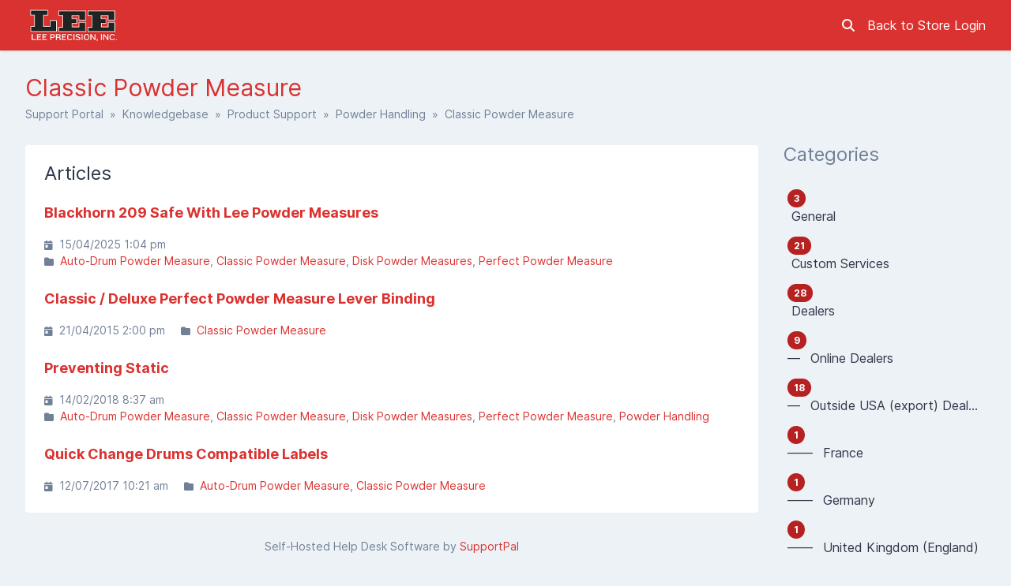

--- FILE ---
content_type: text/html; charset=UTF-8
request_url: https://support.leeprecision.net/en/knowledgebase/category/classic-powder-measure
body_size: 11786
content:
<!DOCTYPE html>
<html class="sp-theme-system" dir="ltr" lang="en">

<head>
    

        <title>Lee Precision, Inc. - Classic Powder Measure</title>

        <meta property="og:title" content="Classic Powder Measure" />
    <meta property="og:image" content="https://support.leeprecision.net/lee_mini.png?v=5.7.4" />

    <!-- Meta -->
<meta http-equiv="Content-Type" content="text/html; charset=utf-8" />
<meta name="description" content="Official Lee Precision Support – Warranty, Complaints, Customer Service" />
<meta name="keywords" content="Lee Precision Support,Lee Precision Contact,Lee Precision Email,Warranty,Complaints,Issues,Customer Service" />
<meta name="viewport" content="width=device-width, initial-scale=1" />
<meta name="csrf_token" content="7XmKZJ02mFZWEnbuoe4M5BBThmPgCUboFxAaAH2o" />
<meta name="token" content="" />
<meta name="date_format" content="d/m/Y" />
<meta name="time_format" content="g:i a" />
<meta name="default_country" content="US" />
<meta name="max_file_size" content="20971520" />
<meta name="allowed_files" content="\.dat|doc|docx|odt|txt|csv|xls|xlsx|xltx|ods|pdf|png|pptx|ppt|gif|jpg|jpeg|mp4|mov|avi|dxf|step|stp|wav|heic|heif|tiff|stl$" />
<meta name="environment" content="production" />

<!-- Icon -->
    <link rel="icon" href="https://support.leeprecision.net/favicon.ico" sizes="32x32"
          media="(prefers-color-scheme: light)" />
    <link rel="icon" href="https://support.leeprecision.net/favicon.ico" sizes="32x32" media="(prefers-color-scheme: dark)" />

<meta name="theme-color" content="#ffffff"
      media="(prefers-color-scheme: light)">
<meta name="theme-color" content="#263238" media="(prefers-color-scheme: dark)" />

<!-- CSS -->
<style>:root {
	--color-primary-100: #ffffff;
	--color-primary-200: #f9dddd;
	--color-primary-300: #f1b3b2;
	--color-primary-400: #e98887;
	--color-primary-500: #e67271;
	--color-primary-600: #e25d5b;
	--color-primary-700: #de4746;
	--color-primary-800: #da3230;
	--color-primary-900: #b62221;
	--color-background-primary: #ffffff;
	--color-background-secondary: #edf2f7;
	--color-background-tertiary: #e2e8f0;
	--color-text-primary: #2d3748;
	--color-text-secondary: #718096;
	--color-text-tertiary: #a0aec0;
}

.sp-theme-dark {
	--color-primary-100: #90a4ae;
	--color-primary-200: #78909c;
	--color-primary-300: #607d8b;
	--color-primary-400: #546e7a;
	--color-primary-500: #455a64;
	--color-primary-600: #37474f;
	--color-primary-700: #263238;
	--color-primary-800: #102027;
	--color-primary-900: #000a12;
	--color-background-primary: #263238;
	--color-background-secondary: #37474f;
	--color-background-tertiary: #455a64;
	--color-text-primary: #e2f1f8;
	--color-text-secondary: #c1d5e0;
	--color-text-tertiary: #718096;
}

@media print {
	.sp-theme-dark {
		--color-primary-100: #ffffff;
		--color-primary-200: #f9dddd;
		--color-primary-300: #f1b3b2;
		--color-primary-400: #e98887;
		--color-primary-500: #e67271;
		--color-primary-600: #e25d5b;
		--color-primary-700: #de4746;
		--color-primary-800: #da3230;
		--color-primary-900: #b62221;
		--color-background-primary: #ffffff;
		--color-background-secondary: #edf2f7;
		--color-background-tertiary: #e2e8f0;
		--color-text-primary: #2d3748;
		--color-text-secondary: #718096;
		--color-text-tertiary: #a0aec0;
	}
}</style>
<script>var spCssVarThemes = {
	"light": 
	{
		"--color-primary-100": "#ffffff",
		"--color-primary-200": "#f9dddd",
		"--color-primary-300": "#f1b3b2",
		"--color-primary-400": "#e98887",
		"--color-primary-500": "#e67271",
		"--color-primary-600": "#e25d5b",
		"--color-primary-700": "#de4746",
		"--color-primary-800": "#da3230",
		"--color-primary-900": "#b62221",
		"--color-background-primary": "#ffffff",
		"--color-background-secondary": "#edf2f7",
		"--color-background-tertiary": "#e2e8f0",
		"--color-text-primary": "#2d3748",
		"--color-text-secondary": "#718096",
		"--color-text-tertiary": "#a0aec0"
	},
	"dark": 
	{
		"--color-primary-100": "#90a4ae",
		"--color-primary-200": "#78909c",
		"--color-primary-300": "#607d8b",
		"--color-primary-400": "#546e7a",
		"--color-primary-500": "#455a64",
		"--color-primary-600": "#37474f",
		"--color-primary-700": "#263238",
		"--color-primary-800": "#102027",
		"--color-primary-900": "#000a12",
		"--color-background-primary": "#263238",
		"--color-background-secondary": "#37474f",
		"--color-background-tertiary": "#455a64",
		"--color-text-primary": "#e2f1f8",
		"--color-text-secondary": "#c1d5e0",
		"--color-text-tertiary": "#718096"
	}
}</script>
<script src="https://support.leeprecision.net/resources/assets/general/js/preload.js?v=5.7.4"></script>
<link href="https://support.leeprecision.net/resources/assets/frontend/css/main.min.css?v=5.7.4" rel="stylesheet" />
<link href="https://support.leeprecision.net/resources/assets/libs/css/common.min.css?v=5.7.4" rel="stylesheet" />
<link href="https://support.leeprecision.net/resources/assets/frontend/css/Leev3.css?v=5.7.4" rel="stylesheet" />

    
    
    
    
</head>

<body class="sp-bg-secondary sp-text-primary print:sp-bg-primary">

    

    <header class="sp-sticky sp-top-0 sp-z-10002 sp-px-6 sp-bg-primary lg:sp-px-8 print:sp-static print:sp-px-0 print:sp-shadow-none
                   sp-shadow">
        <div class="sp-container sp-relative sp-py-2 sp-m-auto print:sp-max-w-full">
            

                        <div class="sp-search sp-absolute sp-hidden sp-flex sp-items-center sp-h-full sp-w-full sp--mt-2
                        sp-bg-primary sp-z-10 print:sp-hidden">
                <div class="sp-grow sp-w-full">
                    <form name="search" action="https://support.leeprecision.net/en/search" method="get">
                        <input type="search" name="query" placeholder="Search" />
                    </form>
                </div>
                <div class="sp-flex-none">
                    <div class="sp-search-close sp-button sp-ms-3" title="Close">
                        <i class="fas fa-times"></i>
                    </div>
                </div>
            </div>
            
            <div class="sp-flex sp-items-center sp-h-full">
                <div class="sp-grow">
                    <a href="https://support.leeprecision.net/en">
                        <img src="https://support.leeprecision.net/lee_mini.png?v=5.7.4" alt="Lee Precision, Inc." class="sp-logo sp-inline dark:sp-hidden print:sp-inline" />
                        <img src="https://support.leeprecision.net/lee_mini.png?v=5.7.4" alt="Lee Precision, Inc." class="sp-logo sp-hidden dark:sp-inline print:sp-hidden" />
                    </a>
                </div>

                <div class="sp-flex-none print:sp-hidden">
                                            <a class="sp-search-button sp-p-2 sp-me-2">
                            <i class="fas fa-search"></i>
                        </a>
                                    </div>

                <div class="sp-flex-none sp-hidden lg:sp-block print:sp-hidden">
                    <a href="https://leeprecision.com/" class="sp-mr-4">
                            Back to Store
                        </a>

                                            <a href="https://support.leeprecision.net/en/login">
                            Login
                        </a>
                                    </div>

                <div class="sp-flex-none sp-leading-0 lg:sp-hidden print:sp-hidden">
                    <div class="sp-mobile-nav-button sp-inline-block">
                        <div class="sp-px-3/2 sp-py-1 sp-rounded sp-border sp-cursor-pointer">
                            <svg focusable="false" viewBox="0 0 24 24">
                                <path d="M3 18h18v-2H3v2zm0-5h18v-2H3v2zm0-7v2h18V6H3z"></path>
                            </svg>
                        </div>
                    </div>
                </div>
            </div>

            
            
        </div>
    </header>

    <nav class="sp-mobile-nav sp-hidden sp-fixed sp-w-full sp-top-0 sp-px-6 sp-bg-primary-800 sp-shadow-inner
                sp-text-white sp-overflow-y-auto sp-z-10001 lg:sp-hidden print:sp-hidden">
        <div class="sp-container sp-py-6 sp-m-auto">
            <ul class="sp-nav sp-ps-0">
            <li>
            <a href="https://support.leeprecision.net/en" >
                Home
            </a>
        </li>
                <li>
            <a href="https://support.leeprecision.net/en/login" >
                Login
            </a>
        </li>
                    <li>
                <a href="https://support.leeprecision.net/en/register" >
                    Register
                </a>
            </li>
                        <li class="lg:sp-hidden">
            <hr class="sp-mx-0 sp-my-4 sp-border-primary-200" />

            <a href="https://support.leeprecision.net/">
                Back to website
            </a>
        </li>
    
    
</ul>
        </div>
    </nav>

    
    <div class="sp-relative xs:sp-px-6 lg:sp-static lg:sp-px-8 print:sp-px-0">
        <div class="sp-container sp-mx-auto sp-my-4 xs:sp-my-6 lg:sp-my-8 print:sp-max-w-full">

            

            <div class="sp-px-6 sp-mb-4 sp-leading-none xs:sp-px-0 xs:sp-mb-6 lg:sp-mb-8">
                <h1 class="sp-hidden md:sp-block sp-mb-3 sp-text-3xl sp-font-normal print:sp-block">
                    Classic Powder Measure
                </h1>

                <div class="sp-breadcrumb md:sp-text-sm print:sp-mb-6">
                    <a href="https://support.leeprecision.net/en">Support Portal</a> &nbsp;&raquo;&nbsp;
                        
    <a href="https://support.leeprecision.net/en/knowledgebase">Knowledgebase</a> &nbsp;&raquo;&nbsp;
            <a href="https://support.leeprecision.net/en/knowledgebase/category/product-support">Product Support</a> &nbsp;&raquo;&nbsp;
            <a href="https://support.leeprecision.net/en/knowledgebase/category/powder-handling">Powder Handling</a> &nbsp;&raquo;&nbsp;
        Classic Powder Measure
                </div>

                <hr class="sp-hidden sp-mx-0 print:sp-block" />
            </div>

            <div class="sp-flex sp-flex-wrap-reverse sp-min-w-0 lg:sp-flex-nowrap">

                <div class="sp-content sp-grow sp-w-full sp-overflow-hidden lg:sp-w-auto">

                    

                    <div class="sp-content-inner sp-p-6 sp-bg-primary sp-break-words xs:sp-rounded print:sp-p-0">

                        

                        
                        <!-- Box to display success/error messages generated by JavaScript -->
                        <div class="sp-alert sp-hidden" id="js-message-box"></div>

                        
                        
                        
    
        <h2>Articles</h2>
        <ul class="sp-article-list">
                                
            <li data-slug="blackhorn-209-safe-with-lee-powder-measures">
                <a href="https://support.leeprecision.net/en/knowledgebase/article/blackhorn-209-safe-with-lee-powder-measures">
                    <h4>
                                                Blackhorn 209 Safe With Lee Powder Measures
                    </h4>
                    <p class="sp-description sp-truncate"></p>
                </a>

                <ul class="sp-article-details sp-description">
            <li>
            <i class="fas fa-calendar-day sp-me-1"></i> 15/04/2025 1:04 pm
        </li>
                <li>
            <i class="fas fa-folder sp-me-1"></i>
            <ul class="sp-item-list">
                                    <li><!--
                        --><a href="https://support.leeprecision.net/en/knowledgebase/category/auto-drum-powder-measure">Auto-Drum Powder Measure</a><!--
                    --></li>
                                    <li><!--
                        --><a href="https://support.leeprecision.net/en/knowledgebase/category/classic-powder-measure">Classic Powder Measure</a><!--
                    --></li>
                                    <li><!--
                        --><a href="https://support.leeprecision.net/en/knowledgebase/category/disk-powder-measures">Disk Powder Measures</a><!--
                    --></li>
                                    <li><!--
                        --><a href="https://support.leeprecision.net/en/knowledgebase/category/perfect-powder-measure">Perfect Powder Measure</a><!--
                    --></li>
                            </ul>
        </li>
        </ul>
            </li>
                                
            <li data-slug="classic-deluxe-perfect-powder-measure-lever-binding">
                <a href="https://support.leeprecision.net/en/knowledgebase/article/classic-deluxe-perfect-powder-measure-lever-binding">
                    <h4>
                                                Classic / Deluxe Perfect Powder Measure Lever Binding
                    </h4>
                    <p class="sp-description sp-truncate"></p>
                </a>

                <ul class="sp-article-details sp-description">
            <li>
            <i class="fas fa-calendar-day sp-me-1"></i> 21/04/2015 2:00 pm
        </li>
                <li>
            <i class="fas fa-folder sp-me-1"></i>
            <ul class="sp-item-list">
                                    <li><!--
                        --><a href="https://support.leeprecision.net/en/knowledgebase/category/classic-powder-measure">Classic Powder Measure</a><!--
                    --></li>
                            </ul>
        </li>
        </ul>
            </li>
                                
            <li data-slug="preventing-static">
                <a href="https://support.leeprecision.net/en/knowledgebase/article/preventing-static">
                    <h4>
                                                Preventing Static
                    </h4>
                    <p class="sp-description sp-truncate"></p>
                </a>

                <ul class="sp-article-details sp-description">
            <li>
            <i class="fas fa-calendar-day sp-me-1"></i> 14/02/2018 8:37 am
        </li>
                <li>
            <i class="fas fa-folder sp-me-1"></i>
            <ul class="sp-item-list">
                                    <li><!--
                        --><a href="https://support.leeprecision.net/en/knowledgebase/category/auto-drum-powder-measure">Auto-Drum Powder Measure</a><!--
                    --></li>
                                    <li><!--
                        --><a href="https://support.leeprecision.net/en/knowledgebase/category/classic-powder-measure">Classic Powder Measure</a><!--
                    --></li>
                                    <li><!--
                        --><a href="https://support.leeprecision.net/en/knowledgebase/category/disk-powder-measures">Disk Powder Measures</a><!--
                    --></li>
                                    <li><!--
                        --><a href="https://support.leeprecision.net/en/knowledgebase/category/perfect-powder-measure">Perfect Powder Measure</a><!--
                    --></li>
                                    <li><!--
                        --><a href="https://support.leeprecision.net/en/knowledgebase/category/powder-handling">Powder Handling</a><!--
                    --></li>
                            </ul>
        </li>
        </ul>
            </li>
                                
            <li data-slug="quick-change-drums-compatible-labels">
                <a href="https://support.leeprecision.net/en/knowledgebase/article/quick-change-drums-compatible-labels">
                    <h4>
                                                Quick Change Drums Compatible Labels
                    </h4>
                    <p class="sp-description sp-truncate"></p>
                </a>

                <ul class="sp-article-details sp-description">
            <li>
            <i class="fas fa-calendar-day sp-me-1"></i> 12/07/2017 10:21 am
        </li>
                <li>
            <i class="fas fa-folder sp-me-1"></i>
            <ul class="sp-item-list">
                                    <li><!--
                        --><a href="https://support.leeprecision.net/en/knowledgebase/category/auto-drum-powder-measure">Auto-Drum Powder Measure</a><!--
                    --></li>
                                    <li><!--
                        --><a href="https://support.leeprecision.net/en/knowledgebase/category/classic-powder-measure">Classic Powder Measure</a><!--
                    --></li>
                            </ul>
        </li>
        </ul>
            </li>
            </ul>

    

    


                        

                    </div>

                    <hr class='sp-hidden print:sp-block' /><div class='sp-description sp-mt-6 sp-text-center lg:sp-mt-8'>Self-Hosted Help Desk Software by <a href='https://www.supportpal.com'>SupportPal</a></div>

                </div>

                    <div class="sp-sidebar sp-hidden sp-flex-none sp-ms-8 sp-w-64 lg:sp-block print:sp-hidden">
    

            <div class="sp-sidebar-box">
            <h2>Categories</h2>
            <ul class="sp-nav">
                                <li>
                    <a href="https://support.leeprecision.net/en/knowledgebase/category/general">
                                                    <span class="sp-badge sp-float-end">3</span>
                                                <div class="nav-item" >
                            &nbsp;General
                        </div>
                    </a>
                </li>
                                <li>
                    <a href="https://support.leeprecision.net/en/knowledgebase/category/custom-services">
                                                    <span class="sp-badge sp-float-end">21</span>
                                                <div class="nav-item" >
                            &nbsp;Custom Services
                        </div>
                    </a>
                </li>
                                <li>
                    <a href="https://support.leeprecision.net/en/knowledgebase/category/dealers">
                                                    <span class="sp-badge sp-float-end">28</span>
                                                <div class="nav-item" >
                            &nbsp;Dealers
                        </div>
                    </a>
                </li>
                                <li>
                    <a href="https://support.leeprecision.net/en/knowledgebase/category/online-dealers">
                                                    <span class="sp-badge sp-float-end">9</span>
                                                <div class="nav-item" >
                            &#8212;&#8239; &nbsp;Online Dealers
                        </div>
                    </a>
                </li>
                                <li>
                    <a href="https://support.leeprecision.net/en/knowledgebase/category/outside-usa-export-dealers">
                                                    <span class="sp-badge sp-float-end">18</span>
                                                <div class="nav-item" >
                            &#8212;&#8239; &nbsp;Outside USA (export) Dealers
                        </div>
                    </a>
                </li>
                                <li>
                    <a href="https://support.leeprecision.net/en/knowledgebase/category/france-84">
                                                    <span class="sp-badge sp-float-end">1</span>
                                                <div class="nav-item" >
                            &#8212;&#8212;&#8239; &nbsp;France
                        </div>
                    </a>
                </li>
                                <li>
                    <a href="https://support.leeprecision.net/en/knowledgebase/category/germany-85">
                                                    <span class="sp-badge sp-float-end">1</span>
                                                <div class="nav-item" >
                            &#8212;&#8212;&#8239; &nbsp;Germany
                        </div>
                    </a>
                </li>
                                <li>
                    <a href="https://support.leeprecision.net/en/knowledgebase/category/united-kingdom-england">
                                                    <span class="sp-badge sp-float-end">1</span>
                                                <div class="nav-item" >
                            &#8212;&#8212;&#8239; &nbsp;United Kingdom (England)
                        </div>
                    </a>
                </li>
                                <li>
                    <a href="https://support.leeprecision.net/en/knowledgebase/category/malta">
                                                    <span class="sp-badge sp-float-end">1</span>
                                                <div class="nav-item" >
                            &#8212;&#8212;&#8239; &nbsp;Malta
                        </div>
                    </a>
                </li>
                                <li>
                    <a href="https://support.leeprecision.net/en/knowledgebase/category/africa-89">
                                                    <span class="sp-badge sp-float-end">1</span>
                                                <div class="nav-item" >
                            &#8212;&#8212;&#8239; &nbsp;Africa
                        </div>
                    </a>
                </li>
                                <li>
                    <a href="https://support.leeprecision.net/en/knowledgebase/category/canada-90">
                                                    <span class="sp-badge sp-float-end">1</span>
                                                <div class="nav-item" >
                            &#8212;&#8212;&#8239; &nbsp;Canada
                        </div>
                    </a>
                </li>
                                <li>
                    <a href="https://support.leeprecision.net/en/knowledgebase/category/denmark">
                                                    <span class="sp-badge sp-float-end">1</span>
                                                <div class="nav-item" >
                            &#8212;&#8212;&#8239; &nbsp;Denmark
                        </div>
                    </a>
                </li>
                                <li>
                    <a href="https://support.leeprecision.net/en/knowledgebase/category/ukraine">
                                                    <span class="sp-badge sp-float-end">1</span>
                                                <div class="nav-item" >
                            &#8212;&#8212;&#8239; &nbsp;Ukraine
                        </div>
                    </a>
                </li>
                                <li>
                    <a href="https://support.leeprecision.net/en/knowledgebase/category/australia-93">
                                                    <span class="sp-badge sp-float-end">2</span>
                                                <div class="nav-item" >
                            &#8212;&#8212;&#8239; &nbsp;Australia
                        </div>
                    </a>
                </li>
                                <li>
                    <a href="https://support.leeprecision.net/en/knowledgebase/category/slovenia">
                                                    <span class="sp-badge sp-float-end">1</span>
                                                <div class="nav-item" >
                            &#8212;&#8212;&#8239; &nbsp;Slovenia
                        </div>
                    </a>
                </li>
                                <li>
                    <a href="https://support.leeprecision.net/en/knowledgebase/category/where-do-i-start">
                                                    <span class="sp-badge sp-float-end">22</span>
                                                <div class="nav-item" >
                            &nbsp;Where do I start?
                        </div>
                    </a>
                </li>
                                <li>
                    <a href="https://support.leeprecision.net/en/knowledgebase/category/reloading-presskit-selection">
                                                    <span class="sp-badge sp-float-end">8</span>
                                                <div class="nav-item" >
                            &#8212;&#8239; &nbsp;Reloading Press/Kit Selection
                        </div>
                    </a>
                </li>
                                <li>
                    <a href="https://support.leeprecision.net/en/knowledgebase/category/reloading-die-set-selection">
                                                    <span class="sp-badge sp-float-end">9</span>
                                                <div class="nav-item" >
                            &#8212;&#8239; &nbsp;Reloading Die Set Selection
                        </div>
                    </a>
                </li>
                                <li>
                    <a href="https://support.leeprecision.net/en/knowledgebase/category/product-support">
                                                    <span class="sp-badge sp-float-end">777</span>
                                                <div class="nav-item" >
                            &nbsp;Product Support
                        </div>
                    </a>
                </li>
                                <li>
                    <a href="https://support.leeprecision.net/en/knowledgebase/category/ballistic-questions">
                                                    <span class="sp-badge sp-float-end">13</span>
                                                <div class="nav-item" >
                            &#8212;&#8239; &nbsp;Ballistic questions
                        </div>
                    </a>
                </li>
                                <li>
                    <a href="https://support.leeprecision.net/en/knowledgebase/category/molds-melters-furnaces-and-casting">
                                                    <span class="sp-badge sp-float-end">113</span>
                                                <div class="nav-item" >
                            &#8212;&#8239; &nbsp;Molds, Melters / Furnaces and Casting 
                        </div>
                    </a>
                </li>
                                <li>
                    <a href="https://support.leeprecision.net/en/knowledgebase/category/r-e-a-l-bullet-molds">
                                                    <span class="sp-badge sp-float-end">15</span>
                                                <div class="nav-item" >
                            &#8212;&#8212;&#8239; &nbsp;R.E.A.L bullet molds
                        </div>
                    </a>
                </li>
                                <li>
                    <a href="https://support.leeprecision.net/en/knowledgebase/category/bullet-molds-and-casting">
                                                    <span class="sp-badge sp-float-end">67</span>
                                                <div class="nav-item" >
                            &#8212;&#8212;&#8239; &nbsp;Bullet Molds and Casting
                        </div>
                    </a>
                </li>
                                <li>
                    <a href="https://support.leeprecision.net/en/knowledgebase/category/melters-furnaces">
                                                    <span class="sp-badge sp-float-end">26</span>
                                                <div class="nav-item" >
                            &#8212;&#8212;&#8239; &nbsp;Melters / Furnaces
                        </div>
                    </a>
                </li>
                                <li>
                    <a href="https://support.leeprecision.net/en/knowledgebase/category/slug-mold">
                                                    <span class="sp-badge sp-float-end">7</span>
                                                <div class="nav-item" >
                            &#8212;&#8212;&#8239; &nbsp;Slug Mold
                        </div>
                    </a>
                </li>
                                <li>
                    <a href="https://support.leeprecision.net/en/knowledgebase/category/lube-size-kits-bullet-sizing">
                                                    <span class="sp-badge sp-float-end">13</span>
                                                <div class="nav-item" >
                            &#8212;&#8212;&#8239; &nbsp;Lube &amp; Size Kits / Bullet Sizing
                        </div>
                    </a>
                </li>
                                <li>
                    <a href="https://support.leeprecision.net/en/knowledgebase/category/reloading-presses">
                                                    <span class="sp-badge sp-float-end">231</span>
                                                <div class="nav-item" >
                            &#8212;&#8239; &nbsp;Reloading Presses
                        </div>
                    </a>
                </li>
                                <li>
                    <a href="https://support.leeprecision.net/en/knowledgebase/category/progressive-press-accessories">
                                                    <span class="sp-badge sp-float-end">13</span>
                                                <div class="nav-item" >
                            &#8212;&#8212;&#8239; &nbsp;Progressive Press Accessories
                        </div>
                    </a>
                </li>
                                <li>
                    <a href="https://support.leeprecision.net/en/knowledgebase/category/single-stage-press">
                                                    <span class="sp-badge sp-float-end">30</span>
                                                <div class="nav-item" >
                            &#8212;&#8212;&#8239; &nbsp;Single Stage Press
                        </div>
                    </a>
                </li>
                                <li>
                    <a href="https://support.leeprecision.net/en/knowledgebase/category/loadmaster">
                                                    <span class="sp-badge sp-float-end">42</span>
                                                <div class="nav-item" >
                            &#8212;&#8212;&#8239; &nbsp;LoadMaster
                        </div>
                    </a>
                </li>
                                <li>
                    <a href="https://support.leeprecision.net/en/knowledgebase/category/pro-1000">
                                                    <span class="sp-badge sp-float-end">21</span>
                                                <div class="nav-item" >
                            &#8212;&#8212;&#8239; &nbsp;Pro 1000
                        </div>
                    </a>
                </li>
                                <li>
                    <a href="https://support.leeprecision.net/en/knowledgebase/category/turret-press">
                                                    <span class="sp-badge sp-float-end">43</span>
                                                <div class="nav-item" >
                            &#8212;&#8212;&#8239; &nbsp;Turret Press
                        </div>
                    </a>
                </li>
                                <li>
                    <a href="https://support.leeprecision.net/en/knowledgebase/category/load-all-ii">
                                                    <span class="sp-badge sp-float-end">36</span>
                                                <div class="nav-item" >
                            &#8212;&#8212;&#8239; &nbsp;Load All II
                        </div>
                    </a>
                </li>
                                <li>
                    <a href="https://support.leeprecision.net/en/knowledgebase/category/auto-breech-lock-pro">
                                                    <span class="sp-badge sp-float-end">16</span>
                                                <div class="nav-item" >
                            &#8212;&#8212;&#8239; &nbsp;Auto Breech Lock Pro / Pro4000
                        </div>
                    </a>
                </li>
                                <li>
                    <a href="https://support.leeprecision.net/en/knowledgebase/category/app-automatic-processing-press">
                                                    <span class="sp-badge sp-float-end">9</span>
                                                <div class="nav-item" >
                            &#8212;&#8212;&#8239; &nbsp;APP Automatic Processing Press 90951 90933
                        </div>
                    </a>
                </li>
                                <li>
                    <a href="https://support.leeprecision.net/en/knowledgebase/category/six-pack-pro">
                                                    <span class="sp-badge sp-float-end">22</span>
                                                <div class="nav-item" >
                            &#8212;&#8212;&#8239; &nbsp;Six Pack Pro
                        </div>
                    </a>
                </li>
                                <li>
                    <a href="https://support.leeprecision.net/en/knowledgebase/category/years-1984-to-2022-pro-1000-reloading-press">
                                                    <span class="sp-badge sp-float-end">36</span>
                                                <div class="nav-item" >
                            &#8212;&#8212;&#8239; &nbsp;Years 1984 to 2022 Pro 1000 Reloading Press
                        </div>
                    </a>
                </li>
                                <li>
                    <a href="https://support.leeprecision.net/en/knowledgebase/category/3-hole-turret-press-with-auto-index">
                                                    <span class="sp-badge sp-float-end">1</span>
                                                <div class="nav-item" >
                            &#8212;&#8212;&#8239; &nbsp;3 Hole Turret Press with Auto Index
                        </div>
                    </a>
                </li>
                                <li>
                    <a href="https://support.leeprecision.net/en/knowledgebase/category/case-preparation">
                                                    <span class="sp-badge sp-float-end">53</span>
                                                <div class="nav-item" >
                            &#8212;&#8239; &nbsp;Case preparation
                        </div>
                    </a>
                </li>
                                <li>
                    <a href="https://support.leeprecision.net/en/knowledgebase/category/case-length-gauge">
                                                    <span class="sp-badge sp-float-end">20</span>
                                                <div class="nav-item" >
                            &#8212;&#8212;&#8239; &nbsp;Case Length Gauge
                        </div>
                    </a>
                </li>
                                <li>
                    <a href="https://support.leeprecision.net/en/knowledgebase/category/quick-trim">
                                                    <span class="sp-badge sp-float-end">11</span>
                                                <div class="nav-item" >
                            &#8212;&#8212;&#8239; &nbsp;Quick Trim
                        </div>
                    </a>
                </li>
                                <li>
                    <a href="https://support.leeprecision.net/en/knowledgebase/category/case-conditioning">
                                                    <span class="sp-badge sp-float-end">7</span>
                                                <div class="nav-item" >
                            &#8212;&#8212;&#8239; &nbsp;Case Conditioning
                        </div>
                    </a>
                </li>
                                <li>
                    <a href="https://support.leeprecision.net/en/knowledgebase/category/reloading-dies">
                                                    <span class="sp-badge sp-float-end">234</span>
                                                <div class="nav-item" >
                            &#8212;&#8239; &nbsp;Reloading Dies
                        </div>
                    </a>
                </li>
                                <li>
                    <a href="https://support.leeprecision.net/en/knowledgebase/category/factory-crimp-die">
                                                    <span class="sp-badge sp-float-end">24</span>
                                                <div class="nav-item" >
                            &#8212;&#8212;&#8239; &nbsp;Factory Crimp Die
                        </div>
                    </a>
                </li>
                                <li>
                    <a href="https://support.leeprecision.net/en/knowledgebase/category/handgunpistol-dies">
                                                    <span class="sp-badge sp-float-end">54</span>
                                                <div class="nav-item" >
                            &#8212;&#8212;&#8239; &nbsp;Handgun/Pistol Dies
                        </div>
                    </a>
                </li>
                                <li>
                    <a href="https://support.leeprecision.net/en/knowledgebase/category/rifle-dies">
                                                    <span class="sp-badge sp-float-end">89</span>
                                                <div class="nav-item" >
                            &#8212;&#8212;&#8239; &nbsp;Rifle Dies
                        </div>
                    </a>
                </li>
                                <li>
                    <a href="https://support.leeprecision.net/en/knowledgebase/category/bullet-seating-die">
                                                    <span class="sp-badge sp-float-end">19</span>
                                                <div class="nav-item" >
                            &#8212;&#8212;&#8239; &nbsp;Bullet Seating Die
                        </div>
                    </a>
                </li>
                                <li>
                    <a href="https://support.leeprecision.net/en/knowledgebase/category/reloading-kits">
                                                    <span class="sp-badge sp-float-end">26</span>
                                                <div class="nav-item" >
                            &#8212;&#8239; &nbsp;Reloading Kits
                        </div>
                    </a>
                </li>
                                <li>
                    <a href="https://support.leeprecision.net/en/knowledgebase/category/lee-loader">
                                                    <span class="sp-badge sp-float-end">15</span>
                                                <div class="nav-item" >
                            &#8212;&#8212;&#8239; &nbsp;Lee Loader
                        </div>
                    </a>
                </li>
                                <li>
                    <a href="https://support.leeprecision.net/en/knowledgebase/category/lee-shooter-program">
                                                    <span class="sp-badge sp-float-end">9</span>
                                                <div class="nav-item" >
                            &#8212;&#8239; &nbsp;Lee Shooter Program
                        </div>
                    </a>
                </li>
                                <li>
                    <a href="https://support.leeprecision.net/en/knowledgebase/category/reloading-stand-bench-plate">
                                                    <span class="sp-badge sp-float-end">3</span>
                                                <div class="nav-item" >
                            &#8212;&#8239; &nbsp;Reloading Stand &amp; Bench Plate
                        </div>
                    </a>
                </li>
                                <li>
                    <a href="https://support.leeprecision.net/en/knowledgebase/category/powder-handling">
                                                    <span class="sp-badge sp-float-end">77</span>
                                                <div class="nav-item" >
                            &#8212;&#8239; &nbsp;Powder Handling
                        </div>
                    </a>
                </li>
                                <li>
                    <a href="https://support.leeprecision.net/en/knowledgebase/category/disk-powder-measures">
                                                    <span class="sp-badge sp-float-end">33</span>
                                                <div class="nav-item" >
                            &#8212;&#8212;&#8239; &nbsp;Disk Powder Measures
                        </div>
                    </a>
                </li>
                                <li>
                    <a href="https://support.leeprecision.net/en/knowledgebase/category/classic-powder-measure">
                                                    <span class="sp-badge sp-float-end">4</span>
                                                <div class="nav-item" style="font-weight: bold;">
                            &#8212;&#8212;&#8239; &nbsp;Classic Powder Measure
                        </div>
                    </a>
                </li>
                                <li>
                    <a href="https://support.leeprecision.net/en/knowledgebase/category/perfect-powder-measure">
                                                    <span class="sp-badge sp-float-end">6</span>
                                                <div class="nav-item" >
                            &#8212;&#8212;&#8239; &nbsp;Perfect Powder Measure
                        </div>
                    </a>
                </li>
                                <li>
                    <a href="https://support.leeprecision.net/en/knowledgebase/category/auto-drum-powder-measure">
                                                    <span class="sp-badge sp-float-end">14</span>
                                                <div class="nav-item" >
                            &#8212;&#8212;&#8239; &nbsp;Auto-Drum Powder Measure
                        </div>
                    </a>
                </li>
                                <li>
                    <a href="https://support.leeprecision.net/en/knowledgebase/category/safety-scale">
                                                    <span class="sp-badge sp-float-end">3</span>
                                                <div class="nav-item" >
                            &#8212;&#8212;&#8239; &nbsp;Safety Scale
                        </div>
                    </a>
                </li>
                                <li>
                    <a href="https://support.leeprecision.net/en/knowledgebase/category/shell-holders">
                                                    <span class="sp-badge sp-float-end">15</span>
                                                <div class="nav-item" >
                            &#8212;&#8239; &nbsp;Shell Holders
                        </div>
                    </a>
                </li>
                                <li>
                    <a href="https://support.leeprecision.net/en/knowledgebase/category/priming-tools">
                                                    <span class="sp-badge sp-float-end">33</span>
                                                <div class="nav-item" >
                            &#8212;&#8239; &nbsp;Priming Tools
                        </div>
                    </a>
                </li>
                                <li>
                    <a href="https://support.leeprecision.net/en/knowledgebase/category/safety-prime">
                                                    <span class="sp-badge sp-float-end">7</span>
                                                <div class="nav-item" >
                            &#8212;&#8212;&#8239; &nbsp;Safety Prime
                        </div>
                    </a>
                </li>
                                <li>
                    <a href="https://support.leeprecision.net/en/knowledgebase/category/auto-bench-prime">
                                                    <span class="sp-badge sp-float-end">4</span>
                                                <div class="nav-item" >
                            &#8212;&#8212;&#8239; &nbsp;Auto Bench Prime
                        </div>
                    </a>
                </li>
                                <li>
                    <a href="https://support.leeprecision.net/en/knowledgebase/category/new-auto-prime">
                                                    <span class="sp-badge sp-float-end">11</span>
                                                <div class="nav-item" >
                            &#8212;&#8212;&#8239; &nbsp;New Auto Prime
                        </div>
                    </a>
                </li>
                                <li>
                    <a href="https://support.leeprecision.net/en/knowledgebase/category/ergo-prime">
                                                    <span class="sp-badge sp-float-end">6</span>
                                                <div class="nav-item" >
                            &#8212;&#8212;&#8239; &nbsp;Ergo-Prime
                        </div>
                    </a>
                </li>
                                <li>
                    <a href="https://support.leeprecision.net/en/knowledgebase/category/ram-prime">
                                                    <span class="sp-badge sp-float-end">2</span>
                                                <div class="nav-item" >
                            &#8212;&#8212;&#8239; &nbsp;Ram Prime
                        </div>
                    </a>
                </li>
                                <li>
                    <a href="https://support.leeprecision.net/en/knowledgebase/category/automatic-case-prime-acp">
                                                    <span class="sp-badge sp-float-end">4</span>
                                                <div class="nav-item" >
                            &#8212;&#8212;&#8239; &nbsp;Automatic Case Prime (ACP)
                        </div>
                    </a>
                </li>
                                <li>
                    <a href="https://support.leeprecision.net/en/knowledgebase/category/deluxe-app-press-91898">
                                                    <span class="sp-badge sp-float-end">3</span>
                                                <div class="nav-item" >
                            &#8212;&#8239; &nbsp;Deluxe APP Press 91898
                        </div>
                    </a>
                </li>
                                <li>
                    <a href="https://support.leeprecision.net/en/knowledgebase/category/ultimate-turret-press">
                                                    <span class="sp-badge sp-float-end">7</span>
                                                <div class="nav-item" >
                            &#8212;&#8239; &nbsp;Ultimate Turret Press
                        </div>
                    </a>
                </li>
                                <li>
                    <a href="https://support.leeprecision.net/en/knowledgebase/category/inline-bullet-feed-kit">
                                                    <span class="sp-badge sp-float-end">3</span>
                                                <div class="nav-item" >
                            &#8212;&#8239; &nbsp;Inline Bullet Feed Kit
                        </div>
                    </a>
                </li>
                                <li>
                    <a href="https://support.leeprecision.net/en/knowledgebase/category/instructions">
                                                    <span class="sp-badge sp-float-end">17</span>
                                                <div class="nav-item" >
                            &nbsp;Instructions
                        </div>
                    </a>
                </li>
                                <li>
                    <a href="https://support.leeprecision.net/en/knowledgebase/category/loading-data">
                                                    <span class="sp-badge sp-float-end">14</span>
                                                <div class="nav-item" >
                            &#8212;&#8239; &nbsp;Loading Data
                        </div>
                    </a>
                </li>
                                <li>
                    <a href="https://support.leeprecision.net/en/knowledgebase/category/warranty-and-general">
                                                    <span class="sp-badge sp-float-end">42</span>
                                                <div class="nav-item" >
                            &nbsp;Warranty and General
                        </div>
                    </a>
                </li>
                                <li>
                    <a href="https://support.leeprecision.net/en/knowledgebase/category/place-an-order">
                                                    <span class="sp-badge sp-float-end">12</span>
                                                <div class="nav-item" >
                            &#8212;&#8239; &nbsp;Place an order
                        </div>
                    </a>
                </li>
                                <li>
                    <a href="https://support.leeprecision.net/en/knowledgebase/category/warranty-guarantee">
                                                    <span class="sp-badge sp-float-end">8</span>
                                                <div class="nav-item" >
                            &#8212;&#8239; &nbsp;Warranty / Guarantee 
                        </div>
                    </a>
                </li>
                                <li>
                    <a href="https://support.leeprecision.net/en/knowledgebase/category/industry-news">
                                                    <span class="sp-badge sp-float-end">1</span>
                                                <div class="nav-item" >
                            &nbsp;Industry News
                        </div>
                    </a>
                </li>
                                <li>
                    <a href="https://support.leeprecision.net/en/knowledgebase/category/micrometer-adjust-screw">
                                                    <span class="sp-badge sp-float-end">2</span>
                                                <div class="nav-item" >
                            &nbsp;Micrometer Adjust Screw
                        </div>
                    </a>
                </li>
                            </ul>
        </div>
    
    
    
</div>
    

                
            </div>

        </div>
    </div>

    <div class="sp-px-6 sp-mt-6 sp-border-t sp-border-tertiary print:sp-px-0">
        <div class="sp-container sp-py-6 sp-mx-auto print:sp-max-w-full">
            <div class="sp-flex sp-flex-wrap sp-items-center">
                <div class="sp-grow sp-w-full sp-mb-3 sm:sp-w-auto sm:sp-mb-0">
                    <span class="sp-text-tertiary">
                        &copy; Lee Precision, Inc.
                    </span>
                </div>
                            </div>
        </div>
    </div>

    

    <!-- Laravel Localisation -->
<script src="https://support.leeprecision.net/resources/assets/general/js/lang.min.js?v=5.7.4"></script>
<script>
    Lang.addMessages({"en":{"locale.country.AF":"Afghanistan","locale.country.AL":"Albania","locale.country.DZ":"Algeria","locale.country.AS":"American Samoa","locale.country.AD":"Andorra","locale.country.AO":"Angola","locale.country.AI":"Anguilla","locale.country.AQ":"Antarctica","locale.country.AG":"Antigua and Barbuda","locale.country.AR":"Argentina","locale.country.AM":"Armenia","locale.country.AW":"Aruba","locale.country.AU":"Australia","locale.country.AT":"Austria","locale.country.AZ":"Azerbaijan","locale.country.BS":"Bahamas","locale.country.BH":"Bahrain","locale.country.BD":"Bangladesh","locale.country.BB":"Barbados","locale.country.BY":"Belarus","locale.country.BE":"Belgium","locale.country.BZ":"Belize","locale.country.BJ":"Benin","locale.country.BM":"Bermuda","locale.country.BT":"Bhutan","locale.country.BO":"Bolivia","locale.country.BA":"Bosnia and Herzegovina","locale.country.BW":"Botswana","locale.country.BR":"Brazil","locale.country.BQ":"British Antarctic Territory","locale.country.VG":"British Virgin Islands","locale.country.BN":"Brunei","locale.country.BG":"Bulgaria","locale.country.BF":"Burkina Faso","locale.country.BI":"Burundi","locale.country.CV":"Cabo Verde","locale.country.KH":"Cambodia","locale.country.CM":"Cameroon","locale.country.CA":"Canada","locale.country.KY":"Cayman Islands","locale.country.CF":"Central African Republic","locale.country.TD":"Chad","locale.country.CL":"Chile","locale.country.CN":"China","locale.country.CO":"Colombia","locale.country.KM":"Comoros","locale.country.CG":"Congo","locale.country.CK":"Cook Islands","locale.country.CR":"Costa Rica","locale.country.HR":"Croatia","locale.country.CU":"Cuba","locale.country.CW":"Cura\u00e7ao","locale.country.CY":"Cyprus","locale.country.CZ":"Czechia","locale.country.CI":"C\u00f4te d'Ivoire","locale.country.CD":"Democratic Republic of the Congo","locale.country.DK":"Denmark","locale.country.DJ":"Djibouti","locale.country.DM":"Dominica","locale.country.DO":"Dominican Republic","locale.country.EC":"Ecuador","locale.country.EG":"Egypt","locale.country.SV":"El Salvador","locale.country.GQ":"Equatorial Guinea","locale.country.ER":"Eritrea","locale.country.EE":"Estonia","locale.country.ET":"Ethiopia","locale.country.FK":"Falkland Islands","locale.country.FO":"Faroe Islands","locale.country.FJ":"Fiji","locale.country.FI":"Finland","locale.country.FR":"France","locale.country.PF":"French Polynesia","locale.country.TF":"French Southern and Antarctic Lands","locale.country.GA":"Gabon","locale.country.GM":"Gambia","locale.country.GE":"Georgia","locale.country.DE":"Germany","locale.country.GH":"Ghana","locale.country.GR":"Greece","locale.country.GL":"Greenland","locale.country.GD":"Grenada","locale.country.GU":"Guam","locale.country.GT":"Guatemala","locale.country.GG":"Guernsey","locale.country.GN":"Guinea","locale.country.GW":"Guinea-Bissau","locale.country.GY":"Guyana","locale.country.HT":"Haiti","locale.country.HM":"Heard Island and McDonald Islands","locale.country.HN":"Honduras","locale.country.HK":"Hong Kong","locale.country.HU":"Hungary","locale.country.IS":"Iceland","locale.country.IN":"India","locale.country.IO":"Indian Ocean Territory","locale.country.ID":"Indonesia","locale.country.IR":"Iran","locale.country.IQ":"Iraq","locale.country.IE":"Ireland","locale.country.IM":"Isle of Man","locale.country.IL":"Israel","locale.country.IT":"Italy","locale.country.JM":"Jamaica","locale.country.JP":"Japan","locale.country.JE":"Jersey","locale.country.JO":"Jordan","locale.country.KZ":"Kazakhstan","locale.country.KE":"Kenya","locale.country.KI":"Kiribati","locale.country.XK":"Kosovo","locale.country.KW":"Kuwait","locale.country.KG":"Kyrgyzstan","locale.country.LA":"Laos","locale.country.LV":"Latvia","locale.country.LB":"Lebanon","locale.country.LS":"Lesotho","locale.country.LR":"Liberia","locale.country.LY":"Libya","locale.country.LI":"Liechtenstein","locale.country.LT":"Lithuania","locale.country.LU":"Luxembourg","locale.country.MO":"Macao","locale.country.MK":"Macedonia","locale.country.MG":"Madagascar","locale.country.MW":"Malawi","locale.country.MY":"Malaysia","locale.country.MV":"Maldives","locale.country.ML":"Mali","locale.country.MT":"Malta","locale.country.MH":"Marshall Islands","locale.country.MR":"Mauritania","locale.country.MU":"Mauritius","locale.country.MX":"Mexico","locale.country.FM":"Micronesia","locale.country.MD":"Moldova","locale.country.MC":"Monaco","locale.country.MN":"Mongolia","locale.country.ME":"Montenegro","locale.country.MS":"Montserrat","locale.country.MA":"Morocco","locale.country.MZ":"Mozambique","locale.country.MM":"Myanmar","locale.country.NA":"Namibia","locale.country.NR":"Nauru","locale.country.NP":"Nepal","locale.country.NL":"Netherlands","locale.country.NC":"New Caledonia","locale.country.NZ":"New Zealand","locale.country.NI":"Nicaragua","locale.country.NE":"Niger","locale.country.NG":"Nigeria","locale.country.NU":"Niue","locale.country.NF":"Norfolk Island","locale.country.KP":"North Korea","locale.country.MP":"North Mariana Islands","locale.country.NO":"Norway","locale.country.OM":"Oman","locale.country.PK":"Pakistan","locale.country.PW":"Palau","locale.country.PS":"Palestine","locale.country.PA":"Panama","locale.country.PG":"Papua New Guinea","locale.country.PY":"Paraguay","locale.country.PE":"Peru","locale.country.PH":"Philippines","locale.country.PN":"Pitcairn Islands","locale.country.PL":"Poland","locale.country.PT":"Portugal","locale.country.PR":"Puerto Rico","locale.country.QA":"Qatar","locale.country.RO":"Romania","locale.country.RU":"Russia","locale.country.RW":"Rwanda","locale.country.BL":"Saint Barth\u00e9lemy","locale.country.SH":"Saint Helena","locale.country.KN":"Saint Kitts and Nevis","locale.country.LC":"Saint Lucia","locale.country.MF":"Saint Martin","locale.country.PM":"Saint Pierre and Miquelon","locale.country.VC":"Saint Vincent and the Grenadines","locale.country.WS":"Samoa","locale.country.SM":"San Marino","locale.country.SA":"Saudi Arabia","locale.country.SN":"Senegal","locale.country.RS":"Serbia","locale.country.SC":"Seychelles","locale.country.SL":"Sierra Leone","locale.country.SG":"Singapore","locale.country.SX":"Sint Maarten","locale.country.SK":"Slovakia","locale.country.SI":"Slovenia","locale.country.SB":"Solomon Islands","locale.country.SO":"Somalia","locale.country.ZA":"South Africa","locale.country.GS":"South Georgia and the South Sandwich Islands","locale.country.KR":"South Korea","locale.country.SS":"South Sudan","locale.country.ES":"Spain","locale.country.LK":"Sri Lanka","locale.country.SD":"Sudan","locale.country.SR":"Suriname","locale.country.SZ":"eSwatini","locale.country.SE":"Sweden","locale.country.CH":"Switzerland","locale.country.SY":"Syria","locale.country.ST":"S\u00e3o Tom\u00e9 and Pr\u00edncipe","locale.country.TW":"Taiwan","locale.country.TJ":"Tajikistan","locale.country.TZ":"Tanzania","locale.country.TH":"Thailand","locale.country.TL":"Timor-Leste","locale.country.TG":"Togo","locale.country.TO":"Tonga","locale.country.TT":"Trinidad and Tobago","locale.country.TN":"Tunisia","locale.country.TR":"Turkey","locale.country.TM":"Turkmenistan","locale.country.TC":"Turks and Caicos Islands","locale.country.TV":"Tuvalu","locale.country.VI":"U.S. Virgin Islands","locale.country.UG":"Uganda","locale.country.UA":"Ukraine","locale.country.AE":"United Arab Emirates","locale.country.GB":"United Kingdom","locale.country.US":"United States of America","locale.country.UY":"Uruguay","locale.country.UZ":"Uzbekistan","locale.country.VU":"Vanuatu","locale.country.VA":"Vatican City","locale.country.VE":"Venezuela","locale.country.VN":"Vietnam","locale.country.WF":"Wallis and Futuna Islands","locale.country.EH":"Western Sahara","locale.country.YE":"Yemen","locale.country.ZM":"Zambia","locale.country.ZW":"Zimbabwe","locale.country.AX":"\u00c5land Islands","messages.deleted":"Deleted!","messages.success_deleted":"Successfully deleted the :item!","messages.error":"Error","messages.error_deleted":"Failed trying to delete the :item.","messages.warn_delete":"This will permanently delete the <strong>:name<\/strong> :record from the system.","messages.error_embed_image":"Failed trying to upload the image.","messages.please_correct":"Please correct the following errors and try again.","messages.error_loading_message":"An error occurred while loading the message. Please try again.","messages.upload_error":"Failed to upload attachment \":filename\", reason: \":reason\"","messages.upload_max_size":"File must be smaller than :size","messages.upload_wrong_type":"File type is not allowed","messages.delete_record":"Delete :record?","messages.delete_confirm":"Yes, Delete :record","messages.keep_record":"No, Keep :record","messages.cannot_be_undone":"This action cannot be undone.","messages.datatable_error":"<strong>Whoops! Something went wrong.<\/strong><br \/>An error occurred while loading table data. Please notify your system administrator if the error persists.","messages.success":"Success","messages.general_error":"An error occurred. Please try again.","messages.throttle_error":"Too many attempts, please try again :in_time.","user.user":"User|Users","user.organisation":"Organisation|Organisations","user.remove_from":"Remove From :record?","user.remove_from_warn":"This will permanently remove the <strong>:name<\/strong> user from the :record.","user.unlink_account":"Unlink :record Account","user.unlink_account_warning":"Unlinking the social account will mean it can no longer be used to log in directly to the account.","user.avatar":"Avatar","user.verify_phone_number":"Verify Phone Number","user.verify_phone_method":"Select the method you wish to verify your phone number.","user.verify_phone_code_sent":"A verification code has been sent to your phone number, please enter this code below.","general.attachment":"Attachment|Attachments","general.loading":"Loading","general.general":"General","general.just_now":"just now","general.minutes_ago":":number minute ago|:number minutes ago","general.hours_ago":":number hour ago|:number hours ago","general.days_ago":":number day ago|:number days ago","general.weeks_ago":"general.weeks_ago","general.months_ago":":number month ago|:number months ago","general.years_ago":":number year ago|:number years ago","general.shortly":"shortly","general.in_minutes":"in :number minute|in :number minutes","general.in_hours":"in :number hour|in :number hours","general.in_days":"in :number day|in :number days","general.in_weeks":"general.in_weeks","general.in_months":"in :number month|in :number months","general.in_years":"in :number year|in :number years","general.show_more":"Show More","general.download":"Download","general.provider":"Provider|Providers","general.yes":"Yes","general.no":"No","general.id":"ID","general.show_count_more":"Show :count more...","general.record":"record","general.cancel":"Cancel","general.text":"Text","general.first":"First","general.last":"Last","general.next":"Next","general.previous":"Previous","general.sun":"Sun","general.mon":"Mon","general.tue":"Tue","general.wed":"Wed","general.thu":"Thu","general.fri":"Fri","general.sat":"Sat","general.sunday":"Sunday","general.monday":"Monday","general.tuesday":"Tuesday","general.wednesday":"Wednesday","general.thursday":"Thursday","general.friday":"Friday","general.saturday":"Saturday","general.jan":"Jan","general.feb":"Feb","general.mar":"Mar","general.apr":"Apr","general.may":"May","general.jun":"Jun","general.jul":"Jul","general.aug":"Aug","general.sep":"Sep","general.oct":"Oct","general.nov":"Nov","general.dec":"Dec","general.january":"January","general.february":"February","general.march":"March","general.april":"April","general.june":"June","general.july":"July","general.august":"August","general.september":"September","general.october":"October","general.november":"November","general.december":"December","general.ordinal_th":"th","general.ordinal_st":"st","general.ordinal_nd":"nd","general.ordinal_rd":"rd","general.range_separator":" to ","general.week_abbr":"Wk","general.scroll_to_increment":"Scroll to increment","general.click_to_toggle":"Click to toggle","general.am":"AM","general.pm":"PM","general.year":"Year|Years","general.hour":"Hour|Hours","general.min":"general.min","general.save":"Save","general.dismiss":"Dismiss","general.filter_results":"Filter Results","general.any":"Any","general.status":"Status|Statuses","general.show":"Show","general.hide":"Hide","general.url":"URL","general.close":"Close","general.submit":"Submit|Submitted","general.today":"Today","general.yesterday":"Yesterday","general.last_7_days":"Last 7 Days","general.last_30_days":"Last 30 Days","general.this_month":"This Month","general.last_month":"Last Month","general.search":"Search","general.clear":"Clear","general.none":"None","general.select_value":"Select Value","general.type_to_filter":"Type to filter","general.from":"From","general.to":"to","general.select_a_date":"Select a date","general.select_values":"Select values","ticket.enter_email_address":"Enter email address...","ticket.unresolved":"Unresolved","ticket.resolved":"Resolved","ticket.older_messages":":count older messages","core.submit_ticket":"Submit Ticket","core.advanced":"Advanced","core.edit_html":"Edit HTML","core.paragraph":"Paragraph","core.heading1":"Heading 1","core.heading2":"Heading 2","core.heading3":"Heading 3","core.heading4":"Heading 4","core.heading5":"Heading 5","core.heading6":"Heading 6","core.more_formatting":"More Formatting","core.bold":"Bold","core.underline":"Underline","core.italic":"Italic","core.strikethrough":"Strikethrough","core.background_colour":"Background Colour","core.font_color":"Font Colour","core.quote":"Quote","core.code":"Code","core.clearformat":"Clear Formatting","core.custom_colour":"Custom Colour","core.remove_colour":"Remove Colour","core.insert_link":"Insert Link","core.edit_link":"Edit Link","core.lists":"Lists","core.unlink":"Unlink","core.unorderedlist":"Unordered List","core.orderedlist":"Ordered List","core.outdent":"Outdent","core.indent":"Indent","core.open_link":"Open link","core.open_link_in":"Open link in...","core.new_window":"New window","core.current_window":"Current window","core.edit_image":"Edit image...","core.insert_image":"Insert Image","core.alternative_description":"Alternative description","core.upload":"Upload","core.browse_image":"Browse for an image","core.drop_image":"Drop an image here","core.table":"Table","core.cell":"Cell","core.cell_properties":"Cell properties","core.merge_cells":"Merge cells","core.split_cell":"Split cell","core.row":"Row","core.inset_row_before":"Insert row before","core.inset_row_after":"Insert row after","core.delete_row":"Delete row","core.row_properties":"Row properties","core.cut_row":"Cut row","core.copy_row":"Copy row","core.paste_row_before":"Paste row before","core.paste_row_after":"Paste row after","core.column":"Column","core.insert_column_before":"Insert column before","core.insert_column_after":"Insert column after","core.delete_column":"Delete column","core.cut_column":"Cut column","core.copy_column":"Copy column","core.paste_column_before":"Paste column before","core.paste_column_after":"Paste column after","core.table_properties":"Table properties","core.delete_table":"Delete table","core.width":"Width","core.height":"Height","core.cell_spacing":"Cell spacing","core.cell_padding":"Cell padding","core.border_width":"Border width","core.caption":"Caption","core.show_caption":"Show caption","core.alignment":"Alignment","core.border_style":"Border style","core.border_colour":"Border colour","core.cell_type":"Cell type","core.scope":"Scope","core.horizontal_align":"Horizontal align","core.vertical_align":"Vertical align","core.header_cell":"Header cell","core.row_group":"Row group","core.column_group":"Column group","core.left":"Left","core.center":"Center","core.right":"Right","core.top":"Top","core.middle":"Middle","core.bottom":"Bottom","core.anchor":"Anchor","core.example":"Example","core.solid":"Solid","core.dashed":"Dashed","core.dotted":"Dotted","core.sEmptyTable":"No data available in table","core.sInfo":"Showing _START_ to _END_ of _TOTAL_ entries","core.sInfoEmpty":"Showing 0 to 0 of 0 entries","core.sInfoFiltered":"(filtered from _MAX_ total entries)","core.sInfoPostFix":"","core.sInfoThousands":",","core.sLengthMenu":"Show _MENU_ entries","core.sLoadingRecords":"Loading...","core.sProcessing":"Processing...","core.sSearchPlaceholder":"Search...","core.sZeroRecords":"No matching records found","core.sSortAscending":": activate to sort column ascending","core.sSortDescending":": activate to sort column descending","core.add_selectize":"Add <strong>:item<\/strong>...","core.selected_country_aria_label":"Selected country","core.no_country_selected":"No country selected","core.country_list_aria_label":"List of countries","core.zero_search_results":"No results found","core.one_search_result":"1 result found","core.multiple_search_results":"${count} results found","validation.required":"The :attribute field is required.","validation.embed_image":"The :attribute must be a file of type: jpeg, png, or gif.","validation.max.file":"The :attribute may not be greater than :max kilobytes."}});
    // Add the messages before setting the locale...
    Lang.setLocale("en");
</script>

<!-- Laravel Routes -->
<script src="https://support.leeprecision.net/resources/assets/general/js/routes.min.js?v=5.7.4"></script>
<script>
    laroute.set_absolute(1);
    laroute.set_root_url("https://support.leeprecision.net");
    laroute.set_routes([{"host":null,"methods":["POST"],"uri":"en\/language","name":"core.set.language","action":"App\\Modules\\Core\\Controllers\\Frontend\\SetLanguage@setLanguage"},{"host":null,"methods":["POST"],"uri":"en\/datatableRows","name":"core.set.datatableRows","action":"App\\Modules\\Core\\Controllers\\Datatables\\RowsController@saveRows"},{"host":null,"methods":["POST"],"uri":"en\/embed\/image","name":"core.embed.image","action":"App\\Modules\\Core\\Controllers\\Frontend\\EmbedImageController@editorImageHandler"},{"host":null,"methods":["GET","HEAD"],"uri":"en\/download\/{hash}","name":"core.frontend.download","action":"App\\Modules\\Core\\Controllers\\Frontend\\DownloadController@downloadFile"},{"host":null,"methods":["GET","HEAD"],"uri":"en\/tinymce\/codemirror\/modal","name":"core.tinymce.codemirror.modal","action":"App\\Modules\\Core\\Controllers\\Frontend\\TinyMceController@codemirrorModal"},{"host":null,"methods":["GET","HEAD"],"uri":"en\/organisation\/transferOwnership","name":"user.organisation.transfer.search","action":"App\\Modules\\User\\Controllers\\Frontend\\OrganisationController@searchTransferOwnership"},{"host":null,"methods":["GET","HEAD"],"uri":"en\/tickets\/message\/{id}\/json","name":"ticket.frontend.message.showJson","action":"App\\Modules\\Ticket\\Controllers\\Frontend\\MessageController@showJson"},{"host":null,"methods":["GET","HEAD"],"uri":"en\/tickets\/create\/step1","name":"ticket.frontend.ticket.createStep1","action":"App\\Modules\\Ticket\\Controllers\\Frontend\\TicketController@createStep1"},{"host":null,"methods":["GET","HEAD"],"uri":"en\/tickets\/relatedArticles","name":"ticket.frontend.ticket.relatedArticles","action":"App\\Modules\\Ticket\\Controllers\\Frontend\\TicketController@relatedArticles"},{"host":null,"methods":["POST"],"uri":"en\/tickets\/draft\/store","name":"ticket.frontend.draft.store","action":"App\\Modules\\Ticket\\Controllers\\Frontend\\MessageController@storeDraft"},{"host":null,"methods":["POST"],"uri":"en\/tickets\/draft\/discard","name":"ticket.frontend.draft.discard","action":"App\\Modules\\Ticket\\Controllers\\Frontend\\MessageController@discardDraft"},{"host":null,"methods":["GET","HEAD"],"uri":"en\/tickets\/message\/showRendered\/{id}","name":"ticket.frontend.message.showRendered","action":"App\\Modules\\Ticket\\Controllers\\Frontend\\MessageController@showRendered"},{"host":null,"methods":["POST"],"uri":"en\/article\/{id}\/rating","name":"selfservice.article.rating","action":"App\\Modules\\Selfservice\\Controllers\\Frontend\\FeedbackController@storeRating"},{"host":null,"methods":["GET","HEAD"],"uri":"en\/article\/{id}\/feedback","name":"selfservice.article.feedback","action":"App\\Modules\\Selfservice\\Controllers\\Frontend\\FeedbackController@feedbackForm"},{"host":null,"methods":["POST"],"uri":"en\/feedback\/{id}\/store","name":"selfservice.article.feedback.store","action":"App\\Modules\\Selfservice\\Controllers\\Frontend\\FeedbackController@storeFeedback"},{"host":null,"methods":["POST"],"uri":"en\/comment\/rating","name":"selfservice.comment.rating","action":"App\\Modules\\Selfservice\\Controllers\\Frontend\\CommentController@handleRating"}]);
    laroute.set_prefix('');
    laroute.set_asset_params({v: '5.7.4'});
</script>

<!-- Vendor -->
<script src="https://support.leeprecision.net/resources/assets/libs/common.min.js?v=5.7.4"></script>

<!-- General -->
<script src="https://support.leeprecision.net/resources/assets/general/js/main.js?v=5.7.4"></script>

    <script src="https://support.leeprecision.net/resources/assets/frontend/js/main.js?v=5.7.4"></script>

    
    

</body>

</html>


--- FILE ---
content_type: text/css
request_url: https://support.leeprecision.net/resources/assets/frontend/css/Leev3.css?v=5.7.4
body_size: 811
content:
a {
    transition: .2s color
}

    a:hover {
        color: var(--color-primary-900);
        cursor: pointer
    }

body {
    margin: 0 0 0 0;
}

header {
    top: 0;
    margin: 0;
    padding-top: 0;
    width: 100%;
}

.pace {
    position: absolute;
    top: 0;
}

    .pace .pace-progress {
        background: var(--color-primary-100) !important;
    }

a {
    transition: .2s color;
}

    a:hover {
        color: var(--color-primary-900);
        cursor: pointer;
    }

#desk_header {
    background: var(--color-primary-800);
}

#fa-cdr {
    color: var(--color-text-primary);
    font-size: large;
}

    #fa-cdr::before {
        content: "\f138";
    }

.sp-sidebar-box ul.sp-nav ul {
    height: auto;
    overflow: hidden;
    padding-left: 20px;
    list-style: none
}

.sp-sidebar-box ul.sp-nav li {
    position: relative
}

    .sp-sidebar-box ul.sp-nav li a {
        padding: 6px 5px;
        position: relative
    }

        .sp-sidebar-box ul.sp-nav li a.current {
            background: transparent
        }

        .sp-sidebar-box ul.sp-nav li a:hover {
            background: transparent
        }

.sp-sidebar-box ul.sp-nav ul li a {
    padding: 6px 5px
}

.sp-sidebar-box ul ul.active {
    height: 100%;
    padding-left: 20px
}

.sp-sidebar-box ul li span.list_expand {
    position: relative;
    float: left;
    left: -5px;
    top: 1em;
    cursor: pointer;
    letter-spacing: -1px;
    font-size: 12px;
    color: var(--color-text-primary);
}

    .sp-sidebar-box ul li span.list_expand:hover {
        color: var(--color-primary-800);
    }

#kb_cat_list ul.hidden {
    height: auto;
    display: none;
}

.sp-sidebar-box ul li span.list_expand.has_kids:before {
    content: '\f067';
}

.sp-sidebar-box ul li span.list_expand.has_kids.active:before {
    content: '\f068';
}

.sp-sidebar-box ul.ad_nav a {
    color: var(--color-text-primary);
    transition: color .3s;
}

    .sp-sidebar-box ul.ad_nav a:hover {
        color: var(--color-primary-800);
    }

.dealer-table img {
    max-width: 100%;
    height: auto;
    margin: 0 auto;
    display: block;
    max-height: 200px;
}

.dealer-table td {
    width: 50%;
    padding: 10px 0;
    border: 1px solid var(--color-background-secondary);
}

.dealer-table th {
    text-align: center;
    font-size: large;
    padding: 20px 0;
    border-bottom: 2px solid var(--color-primary-800);
}

header.sp-bg-primary {
    background-color: var(--color-primary-800);
}

header a {
    color: var(--color-background-primary);
}

    header a:hover {
        color: var(--color-text-primary);
    }
.sp-search {
    padding: 0 10px;
}
.sp-search .sp-flex-none {
    display: inline-block;
}

.sp-dropdown-container .sp-dropdown ul li a, .sp-dropdown-container .sp-dropdown ul li.sp-dropdown-item {
    color: var(--color-primary-800);
}

.sp-dropdown-container .sp-dropdown > div, .sp-dropdown-container .sp-dropdown > ul {
    max-height: unset;
}

@media only screen and (max-width:479px) {
    .small-hidden {
        display: none;
    }

    header .sp-container {
        max-width: unset;
        margin: 0;
    }

}
